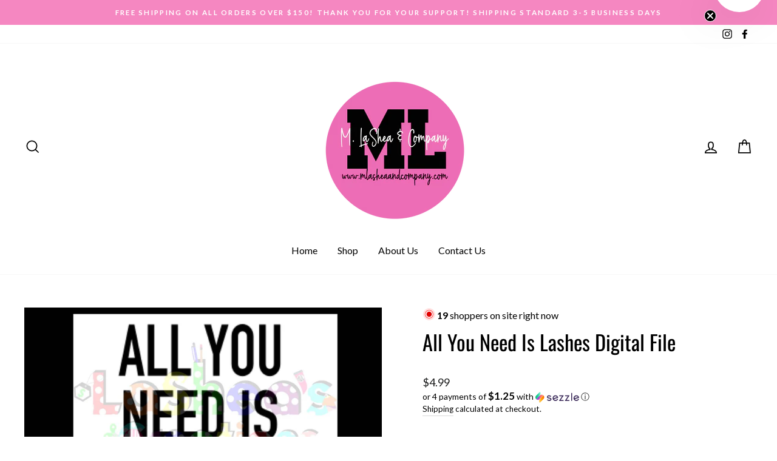

--- FILE ---
content_type: text/javascript; charset=utf-8
request_url: https://www.mlasheaandcompany.com/products/all-you-need-is-lashes-digital-file.js?currency=USD&country=US
body_size: 281
content:
{"id":1314212347940,"title":"All You Need Is Lashes Digital File","handle":"all-you-need-is-lashes-digital-file","description":"","published_at":"2019-04-30T11:59:44-04:00","created_at":"2019-04-30T11:59:45-04:00","vendor":"MLaSheaAndCompany","type":"Digital File","tags":[],"price":499,"price_min":499,"price_max":499,"available":true,"price_varies":false,"compare_at_price":400,"compare_at_price_min":400,"compare_at_price_max":400,"compare_at_price_varies":false,"variants":[{"id":11142992003108,"title":"Default Title","option1":"Default Title","option2":null,"option3":null,"sku":"","requires_shipping":false,"taxable":false,"featured_image":null,"available":true,"name":"All You Need Is Lashes Digital File","public_title":null,"options":["Default Title"],"price":499,"weight":0,"compare_at_price":400,"inventory_management":null,"barcode":"","requires_selling_plan":false,"selling_plan_allocations":[]}],"images":["\/\/cdn.shopify.com\/s\/files\/1\/0023\/2472\/5796\/products\/imagejpg_e8df80d1-1a38-47d7-aa1e-f796ac1b832d.jpg?v=1574051863"],"featured_image":"\/\/cdn.shopify.com\/s\/files\/1\/0023\/2472\/5796\/products\/imagejpg_e8df80d1-1a38-47d7-aa1e-f796ac1b832d.jpg?v=1574051863","options":[{"name":"Title","position":1,"values":["Default Title"]}],"url":"\/products\/all-you-need-is-lashes-digital-file","media":[{"alt":null,"id":2238874517540,"position":1,"preview_image":{"aspect_ratio":0.667,"height":1800,"width":1200,"src":"https:\/\/cdn.shopify.com\/s\/files\/1\/0023\/2472\/5796\/products\/imagejpg_e8df80d1-1a38-47d7-aa1e-f796ac1b832d.jpg?v=1574051863"},"aspect_ratio":0.667,"height":1800,"media_type":"image","src":"https:\/\/cdn.shopify.com\/s\/files\/1\/0023\/2472\/5796\/products\/imagejpg_e8df80d1-1a38-47d7-aa1e-f796ac1b832d.jpg?v=1574051863","width":1200}],"requires_selling_plan":false,"selling_plan_groups":[]}